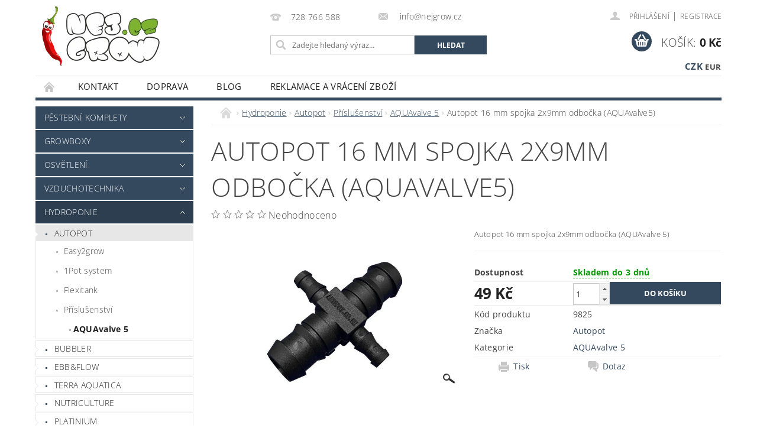

--- FILE ---
content_type: text/html; charset=utf-8
request_url: https://www.nejgrow.cz/aquavalve-5/autopot-16-mm-spojka-2x9mm-odbocka--aquavalve5/
body_size: 26390
content:
<!DOCTYPE html>
<html id="css" xml:lang='cs' lang='cs' class="external-fonts-loaded">
    <head>
        <link rel="preconnect" href="https://cdn.myshoptet.com" /><link rel="dns-prefetch" href="https://cdn.myshoptet.com" /><link rel="preload" href="https://cdn.myshoptet.com/prj/dist/master/cms/libs/jquery/jquery-1.11.3.min.js" as="script" />        <script>
dataLayer = [];
dataLayer.push({'shoptet' : {
    "pageId": 2333,
    "pageType": "productDetail",
    "currency": "CZK",
    "currencyInfo": {
        "decimalSeparator": ",",
        "exchangeRate": 1,
        "priceDecimalPlaces": 0,
        "symbol": "K\u010d",
        "symbolLeft": 0,
        "thousandSeparator": " "
    },
    "language": "cs",
    "projectId": 139596,
    "product": {
        "id": 13466,
        "guid": "684686d0-2a33-11eb-8415-0cc47a6b4bcc",
        "hasVariants": false,
        "codes": [
            {
                "code": 9825
            }
        ],
        "code": "9825",
        "name": "Autopot 16 mm spojka 2x9mm odbo\u010dka (AQUAvalve5)",
        "appendix": "",
        "weight": 0,
        "manufacturer": "Autopot",
        "manufacturerGuid": "1EF53325A58963028021DA0BA3DED3EE",
        "currentCategory": "Hydroponie | Autopot | P\u0159\u00edslu\u0161enstv\u00ed | AQUAvalve 5",
        "currentCategoryGuid": "533f4bec-2a33-11eb-a065-0cc47a6c92bc",
        "defaultCategory": "Hydroponie | Autopot | P\u0159\u00edslu\u0161enstv\u00ed | AQUAvalve 5",
        "defaultCategoryGuid": "533f4bec-2a33-11eb-a065-0cc47a6c92bc",
        "currency": "CZK",
        "priceWithVat": 49
    },
    "stocks": [
        {
            "id": "ext",
            "title": "Sklad",
            "isDeliveryPoint": 0,
            "visibleOnEshop": 1
        }
    ],
    "cartInfo": {
        "id": null,
        "freeShipping": false,
        "freeShippingFrom": 3000,
        "leftToFreeGift": {
            "formattedPrice": "0 K\u010d",
            "priceLeft": 0
        },
        "freeGift": false,
        "leftToFreeShipping": {
            "priceLeft": 3000,
            "dependOnRegion": 0,
            "formattedPrice": "3 000 K\u010d"
        },
        "discountCoupon": [],
        "getNoBillingShippingPrice": {
            "withoutVat": 0,
            "vat": 0,
            "withVat": 0
        },
        "cartItems": [],
        "taxMode": "ORDINARY"
    },
    "cart": [],
    "customer": {
        "priceRatio": 1,
        "priceListId": 1,
        "groupId": null,
        "registered": false,
        "mainAccount": false
    }
}});
</script>

        <meta http-equiv="content-type" content="text/html; charset=utf-8" />
        <title>Autopot 16 mm spojka 2x9mm odbočka (AQUAvalve5) - NejGrow.cz</title>

        <meta name="viewport" content="width=device-width, initial-scale=1.0" />
        <meta name="format-detection" content="telephone=no" />

        
            <meta property="og:type" content="website"><meta property="og:site_name" content="nejgrow.cz"><meta property="og:url" content="https://www.nejgrow.cz/aquavalve-5/autopot-16-mm-spojka-2x9mm-odbocka--aquavalve5/"><meta property="og:title" content="Autopot 16 mm spojka 2x9mm odbočka (AQUAvalve5) - NejGrow.cz"><meta name="author" content="NejGrow.cz"><meta name="web_author" content="Shoptet.cz"><meta name="dcterms.rightsHolder" content="www.nejgrow.cz"><meta name="robots" content="index,follow"><meta property="og:image" content="https://cdn.myshoptet.com/usr/www.nejgrow.cz/user/shop/big/13466-1_887d488c.jpg?639f443e"><meta property="og:description" content="Autopot 16 mm spojka 2x9mm odbočka (AQUAvalve5). Autopot 16 mm spojka 2x9mm odbočka (AQUAvalve 5)"><meta name="description" content="Autopot 16 mm spojka 2x9mm odbočka (AQUAvalve5). Autopot 16 mm spojka 2x9mm odbočka (AQUAvalve 5)"><meta name="google-site-verification" content='<meta name="google-site-verification" content="x7YucceAd_ZDZhxkFQUWTrKkDjYWSbozZrTh8DUkF1c" />'><meta property="product:price:amount" content="49"><meta property="product:price:currency" content="CZK">
        


        
        <noscript>
            <style media="screen">
                #category-filter-hover {
                    display: block !important;
                }
            </style>
        </noscript>
        
    <link href="https://cdn.myshoptet.com/prj/dist/master/cms/templates/frontend_templates/shared/css/font-face/open-sans.css" rel="stylesheet"><link href="https://cdn.myshoptet.com/prj/dist/master/shop/dist/font-shoptet-04.css.7d79974e5b4cdb582ad8.css" rel="stylesheet">    <script>
        var oldBrowser = false;
    </script>
    <!--[if lt IE 9]>
        <script src="https://cdnjs.cloudflare.com/ajax/libs/html5shiv/3.7.3/html5shiv.js"></script>
        <script>
            var oldBrowser = '<strong>Upozornění!</strong> Používáte zastaralý prohlížeč, který již není podporován. Prosím <a href="https://www.whatismybrowser.com/" target="_blank" rel="nofollow">aktualizujte svůj prohlížeč</a> a zvyšte své UX.';
        </script>
    <![endif]-->

        <style>:root {--color-primary: #34495e;--color-primary-h: 210;--color-primary-s: 29%;--color-primary-l: 29%;--color-primary-hover: #2c3e50;--color-primary-hover-h: 210;--color-primary-hover-s: 29%;--color-primary-hover-l: 24%;--color-secondary: #34495e;--color-secondary-h: 210;--color-secondary-s: 29%;--color-secondary-l: 29%;--color-secondary-hover: #2c3e50;--color-secondary-hover-h: 210;--color-secondary-hover-s: 29%;--color-secondary-hover-l: 24%;--color-tertiary: #000000;--color-tertiary-h: 0;--color-tertiary-s: 0%;--color-tertiary-l: 0%;--color-tertiary-hover: #000000;--color-tertiary-hover-h: 0;--color-tertiary-hover-s: 0%;--color-tertiary-hover-l: 0%;--color-header-background: #ffffff;--template-font: "Open Sans";--template-headings-font: "Open Sans";--header-background-url: url("https://cdn.myshoptet.com/prj/dist/master/cms/img/common/header_backgrounds/04-blue.png");--cookies-notice-background: #1A1937;--cookies-notice-color: #F8FAFB;--cookies-notice-button-hover: #f5f5f5;--cookies-notice-link-hover: #27263f;--templates-update-management-preview-mode-content: "Náhled aktualizací šablony je aktivní pro váš prohlížeč."}</style>

        <style>:root {--logo-x-position: 10px;--logo-y-position: 10px;--front-image-x-position: 0px;--front-image-y-position: 0px;}</style>

        <link href="https://cdn.myshoptet.com/prj/dist/master/shop/dist/main-04.css.55ec9317567af1708cb4.css" rel="stylesheet" media="screen" />

        <link rel="stylesheet" href="https://cdn.myshoptet.com/prj/dist/master/cms/templates/frontend_templates/_/css/print.css" media="print" />
                                            <link rel="canonical" href="https://www.nejgrow.cz/aquavalve-5/autopot-16-mm-spojka-2x9mm-odbocka--aquavalve5/" />
        
        
        
            <script>
        var _hwq = _hwq || [];
        _hwq.push(['setKey', 'E1CF3C137CB07A5D2CA47A6A097FA07B']);
        _hwq.push(['setTopPos', '141']);
        _hwq.push(['showWidget', '21']);
        (function() {
            var ho = document.createElement('script');
            ho.src = 'https://cz.im9.cz/direct/i/gjs.php?n=wdgt&sak=E1CF3C137CB07A5D2CA47A6A097FA07B';
            var s = document.getElementsByTagName('script')[0]; s.parentNode.insertBefore(ho, s);
        })();
    </script>

                
                    
                <script>var shoptet = shoptet || {};shoptet.abilities = {"about":{"generation":2,"id":"04"},"config":{"category":{"product":{"image_size":"detail_alt_1"}},"navigation_breakpoint":991,"number_of_active_related_products":2,"product_slider":{"autoplay":false,"autoplay_speed":3000,"loop":true,"navigation":true,"pagination":true,"shadow_size":0}},"elements":{"recapitulation_in_checkout":true},"feature":{"directional_thumbnails":false,"extended_ajax_cart":false,"extended_search_whisperer":false,"fixed_header":false,"images_in_menu":false,"product_slider":false,"simple_ajax_cart":true,"smart_labels":false,"tabs_accordion":false,"tabs_responsive":false,"top_navigation_menu":false,"user_action_fullscreen":false}};shoptet.design = {"template":{"name":"Pop","colorVariant":"Emerald"},"layout":{"homepage":"catalog4","subPage":"catalog4","productDetail":"catalog4"},"colorScheme":{"conversionColor":"#34495e","conversionColorHover":"#2c3e50","color1":"#34495e","color2":"#2c3e50","color3":"#000000","color4":"#000000"},"fonts":{"heading":"Open Sans","text":"Open Sans"},"header":{"backgroundImage":"https:\/\/www.nejgrow.czcms\/img\/common\/header_backgrounds\/04-blue.png","image":null,"logo":"https:\/\/www.nejgrow.czuser\/logos\/logo-1.png","color":"#ffffff"},"background":{"enabled":false,"color":null,"image":null}};shoptet.config = {};shoptet.events = {};shoptet.runtime = {};shoptet.content = shoptet.content || {};shoptet.updates = {};shoptet.messages = [];shoptet.messages['lightboxImg'] = "Obrázek";shoptet.messages['lightboxOf'] = "z";shoptet.messages['more'] = "Více";shoptet.messages['cancel'] = "Zrušit";shoptet.messages['removedItem'] = "Položka byla odstraněna z košíku.";shoptet.messages['discountCouponWarning'] = "Zapomněli jste uplatnit slevový kupón. Pro pokračování jej uplatněte pomocí tlačítka vedle vstupního pole, nebo jej smažte.";shoptet.messages['charsNeeded'] = "Prosím, použijte minimálně 3 znaky!";shoptet.messages['invalidCompanyId'] = "Neplané IČ, povoleny jsou pouze číslice";shoptet.messages['needHelp'] = "Potřebujete pomoc?";shoptet.messages['showContacts'] = "Zobrazit kontakty";shoptet.messages['hideContacts'] = "Skrýt kontakty";shoptet.messages['ajaxError'] = "Došlo k chybě; obnovte prosím stránku a zkuste to znovu.";shoptet.messages['variantWarning'] = "Zvolte prosím variantu produktu.";shoptet.messages['chooseVariant'] = "Zvolte variantu";shoptet.messages['unavailableVariant'] = "Tato varianta není dostupná a není možné ji objednat.";shoptet.messages['withVat'] = "včetně DPH";shoptet.messages['withoutVat'] = "bez DPH";shoptet.messages['toCart'] = "Do košíku";shoptet.messages['emptyCart'] = "Prázdný košík";shoptet.messages['change'] = "Změnit";shoptet.messages['chosenBranch'] = "Zvolená pobočka";shoptet.messages['validatorRequired'] = "Povinné pole";shoptet.messages['validatorEmail'] = "Prosím vložte platnou e-mailovou adresu";shoptet.messages['validatorUrl'] = "Prosím vložte platnou URL adresu";shoptet.messages['validatorDate'] = "Prosím vložte platné datum";shoptet.messages['validatorNumber'] = "Vložte číslo";shoptet.messages['validatorDigits'] = "Prosím vložte pouze číslice";shoptet.messages['validatorCheckbox'] = "Zadejte prosím všechna povinná pole";shoptet.messages['validatorConsent'] = "Bez souhlasu nelze odeslat.";shoptet.messages['validatorPassword'] = "Hesla se neshodují";shoptet.messages['validatorInvalidPhoneNumber'] = "Vyplňte prosím platné telefonní číslo bez předvolby.";shoptet.messages['validatorInvalidPhoneNumberSuggestedRegion'] = "Neplatné číslo — navržený region: %1";shoptet.messages['validatorInvalidCompanyId'] = "Neplatné IČ, musí být ve tvaru jako %1";shoptet.messages['validatorFullName'] = "Nezapomněli jste příjmení?";shoptet.messages['validatorHouseNumber'] = "Prosím zadejte správné číslo domu";shoptet.messages['validatorZipCode'] = "Zadané PSČ neodpovídá zvolené zemi";shoptet.messages['validatorShortPhoneNumber'] = "Telefonní číslo musí mít min. 8 znaků";shoptet.messages['choose-personal-collection'] = "Prosím vyberte místo doručení u osobního odběru, není zvoleno.";shoptet.messages['choose-external-shipping'] = "Upřesněte prosím vybraný způsob dopravy";shoptet.messages['choose-ceska-posta'] = "Pobočka České Pošty není určena, zvolte prosím některou";shoptet.messages['choose-hupostPostaPont'] = "Pobočka Maďarské pošty není vybrána, zvolte prosím nějakou";shoptet.messages['choose-postSk'] = "Pobočka Slovenské pošty není zvolena, vyberte prosím některou";shoptet.messages['choose-ulozenka'] = "Pobočka Uloženky nebyla zvolena, prosím vyberte některou";shoptet.messages['choose-zasilkovna'] = "Pobočka Zásilkovny nebyla zvolena, prosím vyberte některou";shoptet.messages['choose-ppl-cz'] = "Pobočka PPL ParcelShop nebyla vybrána, vyberte prosím jednu";shoptet.messages['choose-glsCz'] = "Pobočka GLS ParcelShop nebyla zvolena, prosím vyberte některou";shoptet.messages['choose-dpd-cz'] = "Ani jedna z poboček služby DPD Parcel Shop nebyla zvolená, prosím vyberte si jednu z možností.";shoptet.messages['watchdogType'] = "Je zapotřebí vybrat jednu z možností u sledování produktu.";shoptet.messages['watchdog-consent-required'] = "Musíte zaškrtnout všechny povinné souhlasy";shoptet.messages['watchdogEmailEmpty'] = "Prosím vyplňte e-mail";shoptet.messages['privacyPolicy'] = 'Musíte souhlasit s ochranou osobních údajů';shoptet.messages['amountChanged'] = '(množství bylo změněno)';shoptet.messages['unavailableCombination'] = 'Není k dispozici v této kombinaci';shoptet.messages['specifyShippingMethod'] = 'Upřesněte dopravu';shoptet.messages['PIScountryOptionMoreBanks'] = 'Možnost platby z %1 bank';shoptet.messages['PIScountryOptionOneBank'] = 'Možnost platby z 1 banky';shoptet.messages['PIScurrencyInfoCZK'] = 'V měně CZK lze zaplatit pouze prostřednictvím českých bank.';shoptet.messages['PIScurrencyInfoHUF'] = 'V měně HUF lze zaplatit pouze prostřednictvím maďarských bank.';shoptet.messages['validatorVatIdWaiting'] = "Ověřujeme";shoptet.messages['validatorVatIdValid'] = "Ověřeno";shoptet.messages['validatorVatIdInvalid'] = "DIČ se nepodařilo ověřit, i přesto můžete objednávku dokončit";shoptet.messages['validatorVatIdInvalidOrderForbid'] = "Zadané DIČ nelze nyní ověřit, protože služba ověřování je dočasně nedostupná. Zkuste opakovat zadání později, nebo DIČ vymažte s vaši objednávku dokončete v režimu OSS. Případně kontaktujte prodejce.";shoptet.messages['validatorVatIdInvalidOssRegime'] = "Zadané DIČ nemůže být ověřeno, protože služba ověřování je dočasně nedostupná. Vaše objednávka bude dokončena v režimu OSS. Případně kontaktujte prodejce.";shoptet.messages['previous'] = "Předchozí";shoptet.messages['next'] = "Následující";shoptet.messages['close'] = "Zavřít";shoptet.messages['imageWithoutAlt'] = "Tento obrázek nemá popisek";shoptet.messages['newQuantity'] = "Nové množství:";shoptet.messages['currentQuantity'] = "Aktuální množství:";shoptet.messages['quantityRange'] = "Prosím vložte číslo v rozmezí %1 a %2";shoptet.messages['skipped'] = "Přeskočeno";shoptet.messages.validator = {};shoptet.messages.validator.nameRequired = "Zadejte jméno a příjmení.";shoptet.messages.validator.emailRequired = "Zadejte e-mailovou adresu (např. jan.novak@example.com).";shoptet.messages.validator.phoneRequired = "Zadejte telefonní číslo.";shoptet.messages.validator.messageRequired = "Napište komentář.";shoptet.messages.validator.descriptionRequired = shoptet.messages.validator.messageRequired;shoptet.messages.validator.captchaRequired = "Vyplňte bezpečnostní kontrolu.";shoptet.messages.validator.consentsRequired = "Potvrďte svůj souhlas.";shoptet.messages.validator.scoreRequired = "Zadejte počet hvězdiček.";shoptet.messages.validator.passwordRequired = "Zadejte heslo, které bude obsahovat min. 4 znaky.";shoptet.messages.validator.passwordAgainRequired = shoptet.messages.validator.passwordRequired;shoptet.messages.validator.currentPasswordRequired = shoptet.messages.validator.passwordRequired;shoptet.messages.validator.birthdateRequired = "Zadejte datum narození.";shoptet.messages.validator.billFullNameRequired = "Zadejte jméno a příjmení.";shoptet.messages.validator.deliveryFullNameRequired = shoptet.messages.validator.billFullNameRequired;shoptet.messages.validator.billStreetRequired = "Zadejte název ulice.";shoptet.messages.validator.deliveryStreetRequired = shoptet.messages.validator.billStreetRequired;shoptet.messages.validator.billHouseNumberRequired = "Zadejte číslo domu.";shoptet.messages.validator.deliveryHouseNumberRequired = shoptet.messages.validator.billHouseNumberRequired;shoptet.messages.validator.billZipRequired = "Zadejte PSČ.";shoptet.messages.validator.deliveryZipRequired = shoptet.messages.validator.billZipRequired;shoptet.messages.validator.billCityRequired = "Zadejte název města.";shoptet.messages.validator.deliveryCityRequired = shoptet.messages.validator.billCityRequired;shoptet.messages.validator.companyIdRequired = "Zadejte IČ.";shoptet.messages.validator.vatIdRequired = "Zadejte DIČ.";shoptet.messages.validator.billCompanyRequired = "Zadejte název společnosti.";shoptet.messages['loading'] = "Načítám…";shoptet.messages['stillLoading'] = "Stále načítám…";shoptet.messages['loadingFailed'] = "Načtení se nezdařilo. Zkuste to znovu.";shoptet.messages['productsSorted'] = "Produkty seřazeny.";shoptet.messages['formLoadingFailed'] = "Formulář se nepodařilo načíst. Zkuste to prosím znovu.";shoptet.messages.moreInfo = "Více informací";shoptet.config.orderingProcess = {active: false,step: false};shoptet.config.documentsRounding = '3';shoptet.config.documentPriceDecimalPlaces = '0';shoptet.config.thousandSeparator = ' ';shoptet.config.decSeparator = ',';shoptet.config.decPlaces = '0';shoptet.config.decPlacesSystemDefault = '2';shoptet.config.currencySymbol = 'Kč';shoptet.config.currencySymbolLeft = '0';shoptet.config.defaultVatIncluded = 1;shoptet.config.defaultProductMaxAmount = 9999;shoptet.config.inStockAvailabilityId = -1;shoptet.config.defaultProductMaxAmount = 9999;shoptet.config.inStockAvailabilityId = -1;shoptet.config.cartActionUrl = '/action/Cart';shoptet.config.advancedOrderUrl = '/action/Cart/GetExtendedOrder/';shoptet.config.cartContentUrl = '/action/Cart/GetCartContent/';shoptet.config.stockAmountUrl = '/action/ProductStockAmount/';shoptet.config.addToCartUrl = '/action/Cart/addCartItem/';shoptet.config.removeFromCartUrl = '/action/Cart/deleteCartItem/';shoptet.config.updateCartUrl = '/action/Cart/setCartItemAmount/';shoptet.config.addDiscountCouponUrl = '/action/Cart/addDiscountCoupon/';shoptet.config.setSelectedGiftUrl = '/action/Cart/setSelectedGift/';shoptet.config.rateProduct = '/action/ProductDetail/RateProduct/';shoptet.config.customerDataUrl = '/action/OrderingProcess/step2CustomerAjax/';shoptet.config.registerUrl = '/registrace/';shoptet.config.agreementCookieName = 'site-agreement';shoptet.config.cookiesConsentUrl = '/action/CustomerCookieConsent/';shoptet.config.cookiesConsentIsActive = 0;shoptet.config.cookiesConsentOptAnalytics = 'analytics';shoptet.config.cookiesConsentOptPersonalisation = 'personalisation';shoptet.config.cookiesConsentOptNone = 'none';shoptet.config.cookiesConsentRefuseDuration = 7;shoptet.config.cookiesConsentName = 'CookiesConsent';shoptet.config.agreementCookieExpire = 30;shoptet.config.cookiesConsentSettingsUrl = '/cookies-settings/';shoptet.config.fonts = {"google":{"attributes":"300,400,600,700,900:latin-ext","families":["Open Sans"],"urls":["https:\/\/cdn.myshoptet.com\/prj\/dist\/master\/cms\/templates\/frontend_templates\/shared\/css\/font-face\/open-sans.css"]},"custom":{"families":["shoptet"],"urls":["https:\/\/cdn.myshoptet.com\/prj\/dist\/master\/shop\/dist\/font-shoptet-04.css.7d79974e5b4cdb582ad8.css"]}};shoptet.config.mobileHeaderVersion = '1';shoptet.config.fbCAPIEnabled = false;shoptet.config.fbPixelEnabled = false;shoptet.config.fbCAPIUrl = '/action/FacebookCAPI/';shoptet.config.initApplePaySdk = false;shoptet.content.regexp = /strana-[0-9]+[\/]/g;shoptet.content.colorboxHeader = '<div class="colorbox-html-content">';shoptet.content.colorboxFooter = '</div>';shoptet.customer = {};shoptet.csrf = shoptet.csrf || {};shoptet.csrf.token = 'csrf_hl5PPhBT11455006ad57b118';shoptet.csrf.invalidTokenModal = '<div><h2>Přihlaste se prosím znovu</h2><p>Omlouváme se, ale Váš CSRF token pravděpodobně vypršel. Abychom mohli udržet Vaši bezpečnost na co největší úrovni potřebujeme, abyste se znovu přihlásili.</p><p>Děkujeme za pochopení.</p><div><a href="/login/?backTo=%2Faquavalve-5%2Fautopot-16-mm-spojka-2x9mm-odbocka--aquavalve5%2F">Přihlášení</a></div></div> ';shoptet.csrf.formsSelector = 'csrf-enabled';shoptet.csrf.submitListener = true;shoptet.csrf.validateURL = '/action/ValidateCSRFToken/Index/';shoptet.csrf.refreshURL = '/action/RefreshCSRFTokenNew/Index/';shoptet.csrf.enabled = true;shoptet.config.googleAnalytics ||= {};shoptet.config.googleAnalytics.isGa4Enabled = true;shoptet.config.googleAnalytics.route ||= {};shoptet.config.googleAnalytics.route.ua = "UA";shoptet.config.googleAnalytics.route.ga4 = "GA4";shoptet.config.ums_a11y_category_page = true;shoptet.config.discussion_rating_forms = false;shoptet.config.ums_forms_redesign = false;shoptet.config.showPriceWithoutVat = '';shoptet.config.ums_a11y_login = true;</script>
        <script src="https://cdn.myshoptet.com/prj/dist/master/cms/libs/jquery/jquery-1.11.3.min.js"></script><script src="https://cdn.myshoptet.com/prj/dist/master/cms/libs/jquery/jquery-migrate-1.4.1.min.js"></script><script src="https://cdn.myshoptet.com/prj/dist/master/cms/libs/jquery/jquery-ui-1.8.24.min.js"></script>
    <script src="https://cdn.myshoptet.com/prj/dist/master/shop/dist/main-04.js.cd0f12ca7fcb266dd765.js"></script>
<script src="https://cdn.myshoptet.com/prj/dist/master/shop/dist/shared-2g.js.3c6f47c67255a0981723.js"></script><script src="https://cdn.myshoptet.com/prj/dist/master/cms/libs/jqueryui/i18n/datepicker-cs.js"></script><script>if (window.self !== window.top) {const script = document.createElement('script');script.type = 'module';script.src = "https://cdn.myshoptet.com/prj/dist/master/shop/dist/editorPreview.js.e7168e827271d1c16a1d.js";document.body.appendChild(script);}</script>        <script>
            jQuery.extend(jQuery.cybergenicsFormValidator.messages, {
                required: "Povinné pole",
                email: "Prosím vložte platnou e-mailovou adresu",
                url: "Prosím vložte platnou URL adresu",
                date: "Prosím vložte platné datum",
                number: "Vložte číslo",
                digits: "Prosím vložte pouze číslice",
                checkbox: "Zadejte prosím všechna povinná pole",
                validatorConsent: "Bez souhlasu nelze odeslat.",
                password: "Hesla se neshodují",
                invalidPhoneNumber: "Vyplňte prosím platné telefonní číslo bez předvolby.",
                invalidCompanyId: 'Nevalidní IČ, musí mít přesně 8 čísel (před kratší IČ lze dát nuly)',
                fullName: "Nezapomněli jste příjmení?",
                zipCode: "Zadané PSČ neodpovídá zvolené zemi",
                houseNumber: "Prosím zadejte správné číslo domu",
                shortPhoneNumber: "Telefonní číslo musí mít min. 8 znaků",
                privacyPolicy: "Musíte souhlasit s ochranou osobních údajů"
            });
        </script>
                                    
                
        
        <!-- User include -->
                <!-- project html code header -->
<link rel="apple-touch-icon" sizes="180x180" href="/user/documents/apple-touch-icon.png">
<link rel="icon" type="image/png" sizes="32x32" href="/user/documents/favicon-32x32.png">
<link rel="icon" type="image/png" sizes="16x16" href="/user/documents/favicon-16x16.png">
<link rel="manifest" href="/user/documents/manifest.json">
<link rel="mask-icon" href="/user/documents/safari-pinned-tab.svg" color="#5bbad5">
<link rel="shortcut icon" href="/user/documents/favicon.ico">
<meta name="google-site-verification" content="x7YucceAd_ZDZhxkFQUWTrKkDjYWSbozZrTh8DUkF1c" />
<meta name="msapplication-config" content="/user/documents/browserconfig.xml">
<meta name="theme-color" content="#ffffff">
<link href="/user/documents/upload/nejgrow_external_2.css" rel="stylesheet" />


        <!-- /User include -->
                                <!-- Global site tag (gtag.js) - Google Analytics -->
    <script async src="https://www.googletagmanager.com/gtag/js?id=G-WRX4JMLM7L"></script>
    <script>
        
        window.dataLayer = window.dataLayer || [];
        function gtag(){dataLayer.push(arguments);}
        

        
        gtag('js', new Date());

                gtag('config', 'UA-60169114-1', { 'groups': "UA" });
        
                gtag('config', 'G-WRX4JMLM7L', {"groups":"GA4","send_page_view":false,"content_group":"productDetail","currency":"CZK","page_language":"cs"});
        
        
        
        
        
        
                    gtag('event', 'page_view', {"send_to":"GA4","page_language":"cs","content_group":"productDetail","currency":"CZK"});
        
                gtag('set', 'currency', 'CZK');

        gtag('event', 'view_item', {
            "send_to": "UA",
            "items": [
                {
                    "id": "9825",
                    "name": "Autopot 16 mm spojka 2x9mm odbo\u010dka (AQUAvalve5)",
                    "category": "Hydroponie \/ Autopot \/ P\u0159\u00edslu\u0161enstv\u00ed \/ AQUAvalve 5",
                                        "brand": "Autopot",
                                                            "price": 40
                }
            ]
        });
        
        
        
        
        
                    gtag('event', 'view_item', {"send_to":"GA4","page_language":"cs","content_group":"productDetail","value":40,"currency":"CZK","items":[{"item_id":"9825","item_name":"Autopot 16 mm spojka 2x9mm odbo\u010dka (AQUAvalve5)","item_brand":"Autopot","item_category":"Hydroponie","item_category2":"Autopot","item_category3":"P\u0159\u00edslu\u0161enstv\u00ed","item_category4":"AQUAvalve 5","price":40,"quantity":1,"index":0}]});
        
        
        
        
        
        
        
        document.addEventListener('DOMContentLoaded', function() {
            if (typeof shoptet.tracking !== 'undefined') {
                for (var id in shoptet.tracking.bannersList) {
                    gtag('event', 'view_promotion', {
                        "send_to": "UA",
                        "promotions": [
                            {
                                "id": shoptet.tracking.bannersList[id].id,
                                "name": shoptet.tracking.bannersList[id].name,
                                "position": shoptet.tracking.bannersList[id].position
                            }
                        ]
                    });
                }
            }

            shoptet.consent.onAccept(function(agreements) {
                if (agreements.length !== 0) {
                    console.debug('gtag consent accept');
                    var gtagConsentPayload =  {
                        'ad_storage': agreements.includes(shoptet.config.cookiesConsentOptPersonalisation)
                            ? 'granted' : 'denied',
                        'analytics_storage': agreements.includes(shoptet.config.cookiesConsentOptAnalytics)
                            ? 'granted' : 'denied',
                                                                                                'ad_user_data': agreements.includes(shoptet.config.cookiesConsentOptPersonalisation)
                            ? 'granted' : 'denied',
                        'ad_personalization': agreements.includes(shoptet.config.cookiesConsentOptPersonalisation)
                            ? 'granted' : 'denied',
                        };
                    console.debug('update consent data', gtagConsentPayload);
                    gtag('consent', 'update', gtagConsentPayload);
                    dataLayer.push(
                        { 'event': 'update_consent' }
                    );
                }
            });
        });
    </script>

                
                                <script>
    (function(t, r, a, c, k, i, n, g) { t['ROIDataObject'] = k;
    t[k]=t[k]||function(){ (t[k].q=t[k].q||[]).push(arguments) },t[k].c=i;n=r.createElement(a),
    g=r.getElementsByTagName(a)[0];n.async=1;n.src=c;g.parentNode.insertBefore(n,g)
    })(window, document, 'script', '//www.heureka.cz/ocm/sdk.js?source=shoptet&version=2&page=product_detail', 'heureka', 'cz');

    heureka('set_user_consent', 1);
</script>
                    </head>
        <body class="desktop id-2333 in-aquavalve-5 template-04 type-product type-detail page-detail ajax-add-to-cart">
        
        <div id="fb-root"></div>
        <script>
            window.fbAsyncInit = function() {
                FB.init({
                    autoLogAppEvents : true,
                    xfbml            : true,
                    version          : 'v24.0'
                });
            };
        </script>
        <script async defer crossorigin="anonymous" src="https://connect.facebook.net/cs_CZ/sdk.js#xfbml=1&version=v24.0"></script>
        
                
        
        <div id="main-wrapper">
            <div id="main-wrapper-in" class="large-12 medium-12 small-12">
                <div id="main" class="large-12 medium-12 small-12 row">

                    

                    <div id="header" class="large-12 medium-12 small-12 columns">
                        <header id="header-in" class="large-12 medium-12 small-12 clearfix">
                            
<div class="row currable">
    
                        <div class="large-4 medium-4 small-6 columns">
                        <a href="/" title="NejGrow.cz" id="logo" data-testid="linkWebsiteLogo"><img src="https://cdn.myshoptet.com/usr/www.nejgrow.cz/user/logos/logo-1.png" alt="NejGrow.cz" /></a>
        </div>
    
    
        <div class="large-4 medium-4 small-12 columns">
                                                <div class="large-12 row collapse header-contacts">
                                                                                       <div class="large-6 medium-12 small-12 header-phone columns left">
                    <a href="tel:728766588" title="Telefon"><span>728 766 588</span></a>
                    </div>
                                                    <div class="large-6 medium-12 small-12 header-email columns left">
                                                    <a href="mailto:info@nejgrow.cz"><span>
                            info@nejgrow.cz</span></a>
                                            </div>
                            </div>
            
                        <div class="searchform large-12 medium-12 small-12" itemscope itemtype="https://schema.org/WebSite">
                <meta itemprop="headline" content="AQUAvalve 5"/>
<meta itemprop="url" content="https://www.nejgrow.cz"/>
        <meta itemprop="text" content="Autopot 16 mm spojka 2x9mm odbočka (AQUAvalve5). Autopot 16 mm spojka 2x9mm odbočka (AQUAvalve 5)"/>

                <form class="search-whisperer-wrap-v1 search-whisperer-wrap" action="/action/ProductSearch/prepareString/" method="post" itemprop="potentialAction" itemscope itemtype="https://schema.org/SearchAction" data-testid="searchForm">
                    <fieldset>
                        <meta itemprop="target" content="https://www.nejgrow.cz/vyhledavani/?string={string}"/>
                        <div class="large-8 medium-8 small-12 left">
                            <input type="hidden" name="language" value="cs" />
                            <input type="search" name="string" itemprop="query-input" class="s-word" placeholder="Zadejte hledaný výraz..." autocomplete="off" data-testid="searchInput" />
                        </div>
                        <div class="tar large-4 medium-4 small-2 left b-search-wrap">
                            <input type="submit" value="Hledat" class="b-search tiny button" data-testid="searchBtn" />
                        </div>
                        <div class="search-whisperer-container-js"></div>
                        <div class="search-notice large-12 medium-12 small-12" data-testid="searchMsg">Prosím, použijte minimálně 3 znaky!</div>
                    </fieldset>
                </form>
            </div>
        </div>
    
    
        <div class="large-4 medium-4 small-12 columns">
                        <div id="top-links" class="large-12 medium-12 small-12">
                <span class="responsive-mobile-visible responsive-all-hidden box-account-links-trigger-wrap">
                    <span class="box-account-links-trigger"></span>
                </span>
                <ul class="responsive-mobile-hidden box-account-links list-inline list-reset">
                    
                                                                                                                        <li>
                                        <a class="icon-account-login" href="/login/?backTo=%2Faquavalve-5%2Fautopot-16-mm-spojka-2x9mm-odbocka--aquavalve5%2F" title="Přihlášení" data-testid="signin" rel="nofollow"><span>Přihlášení</span></a>
                                    </li>
                                    <li>
                                        <span class="responsive-mobile-hidden"> |</span>
                                        <a href="/registrace/" title="Registrace" data-testid="headerSignup" rel="nofollow">Registrace</a>
                                    </li>
                                                                                                        
                </ul>
            </div>
                                        <div id="langs-curr">
                    <strong>
                                                    <a href="/action/Currency/changeCurrency/?currencyCode=CZK" title="CZK" class="active" rel="nofollow">CZK</a>
                                                    <a href="/action/Currency/changeCurrency/?currencyCode=EUR" title="EUR" rel="nofollow">EUR</a>
                                            </strong>
                </div>
            
                                            
                <div class="place-cart-here">
                    <div id="header-cart-wrapper" class="header-cart-wrapper menu-element-wrap">
    <a href="/kosik/" id="header-cart" class="header-cart" data-testid="headerCart" rel="nofollow">
        <span class="responsive-mobile-hidden">Košík:</span>
        
        <strong class="header-cart-price" data-testid="headerCartPrice">
            0 Kč
        </strong>
    </a>

    <div id="cart-recapitulation" class="cart-recapitulation menu-element-submenu align-right hover-hidden" data-testid="popupCartWidget">
                    <div class="cart-reca-single darken tac" data-testid="cartTitle">
                Váš nákupní košík je prázdný            </div>
            </div>
</div>
                </div>
                    </div>
    
</div>

             <nav id="menu" class="large-12 medium-12 small-12"><ul class="inline-list list-inline valign-top-inline left"><li class="first-line"><a href="/" id="a-home" data-testid="headerMenuItem">Úvodní stránka</a></li><li class="menu-item-29">
    <a href="/kontakt/" data-testid="headerMenuItem">
        Kontakt
    </a>
</li><li class="menu-item-1818">
    <a href="/doprava-a-platba/" data-testid="headerMenuItem">
        Doprava
    </a>
</li><li class="menu-item-2009">
    <a href="/blog/" data-testid="headerMenuItem">
        Blog
    </a>
</li><li class="menu-item-1725">
    <a href="/reklamace/" data-testid="headerMenuItem">
        Reklamace a vrácení zboží
    </a>
</li></ul><div id="menu-helper-wrapper"><div id="menu-helper" data-testid="hamburgerMenu">&nbsp;</div><ul id="menu-helper-box"></ul></div></nav>

<script>
    $(document).ready(function() {
        checkSearchForm($('.searchform'), "Prosím, použijte minimálně 3 znaky!");
    });
    var userOptions = {
        carousel : {
            stepTimer : 5000,
            fadeTimer : 800
        }
    };
</script>

                        </header>
                    </div>
                    <div id="main-in" class="large-12 medium-12 small-12 columns">
                        <div id="main-in-in" class="large-12 medium-12 small-12">
                            
                            <div id="content" class="large-12 medium-12 small-12 row">
                                
                                                                            <aside id="column-l" class="large-3 medium-3 small-12 columns">
                                            <div id="column-l-in">
                                                                                                                                                    <div class="box-even">
                        
<div id="categories">
                        <div class="categories cat-01 expandable" id="cat-1258">
                <div class="topic"><a href="/pestebni-sety/">Pěstební komplety</a></div>
        
    <ul >
                    <li ><a href="/osvetleni-sety/" title="Osvětlení sety">Osvětlení sety</a>
            </li>     </ul> 
    </div>
            <div class="categories cat-02 expandable" id="cat-1159">
                <div class="topic"><a href="/pestebni-stany/">Growboxy</a></div>
        
    <ul >
                    <li ><a href="/budbox-pro/" title="Budbox">Budbox</a>
            </li>                 <li ><a href="/diamond-box/" title="Diamond Box">Diamond Box</a>
                            </li>                 <li ><a href="/gorilla-grow-tent/" title="Gorilla Grow Tent">Gorilla Grow Tent</a>
            </li>                 <li class="expandable"><a href="/homebox-original/" title="Homebox Original">Homebox Original</a>
            </li>                 <li class="expandable"><a href="/mammoth-tent/" title="Mammoth Tent">Mammoth Tent</a>
            </li>                 <li ><a href="/secret-jardin-2/" title="Secret Jardin">Secret Jardin</a>
            </li>                 <li ><a href="/urbanbox/" title="Urbanbox">Urbanbox</a>
            </li>                 <li ><a href="/vf-stany/" title="VF stany">VF stany</a>
            </li>                 <li ><a href="/prislusenstvi-3/" title="Příslušenství">Příslušenství</a>
                            </li>     </ul> 
    </div>
            <div class="categories cat-01 expandable" id="cat-1084">
                <div class="topic"><a href="/osvetleni/">Osvětlení</a></div>
        
    <ul >
                    <li class="expandable"><a href="/led-lampy/" title="LED osvětlení">LED osvětlení</a>
            </li>                 <li class="expandable"><a href="/vybojky/" title="Výbojky">Výbojky</a>
            </li>                 <li class="expandable"><a href="/predradniky/" title="Předřadníky">Předřadníky</a>
            </li>                 <li class="expandable"><a href="/stinidla-reflektory/" title="Stínidla - Reflektory">Stínidla - Reflektory</a>
            </li>                 <li ><a href="/usporky-cfl/" title="Úsporky CFL">Úsporky CFL</a>
            </li>                 <li ><a href="/zarivky/" title="Zářivky">Zářivky</a>
            </li>                 <li ><a href="/pojezdy-a-kolejnice/" title="Pojezdy a kolejnice">Pojezdy a kolejnice</a>
            </li>                 <li ><a href="/casove-spinaci-hodiny/" title="Spínací hodiny a rozvaděče">Spínací hodiny a rozvaděče</a>
            </li>                 <li class="expandable"><a href="/gavita-professional-lighting/" title="Gavita PRO Lighting">Gavita PRO Lighting</a>
            </li>                 <li ><a href="/osvetleni-sety-2/" title="Osvětlení sety">Osvětlení sety</a>
                            </li>                 <li ><a href="/prislusenstvi/" title="Příslušenství">Příslušenství</a>
            </li>     </ul> 
    </div>
            <div class="categories cat-02 expandable" id="cat-1129">
                <div class="topic"><a href="/vzduchotechnika/">Vzduchotechnika</a></div>
        
    <ul >
                    <li class="expandable"><a href="/ventilatory/" title="Ventilátory">Ventilátory</a>
            </li>                 <li class="expandable"><a href="/cirkulacni-ventilatory/" title="Cirkulační ventilátory">Cirkulační ventilátory</a>
            </li>                 <li class="expandable"><a href="/pachove-filtry/" title="Uhlíkové filtry">Uhlíkové filtry</a>
            </li>                 <li ><a href="/flexo-roury--spojky--prechody--aktivni-uhli/" title="Flexo roury, aktivní uhlí">Flexo roury, aktivní uhlí</a>
            </li>                 <li ><a href="/regulace/" title="Regulace">Regulace</a>
            </li>                 <li ><a href="/zvlhcovace/" title="Zvlhčovače">Zvlhčovače, odvlhčovače</a>
            </li>                 <li ><a href="/co2/" title="CO2">CO2</a>
            </li>                 <li ><a href="/topeni/" title="Topení">Topení</a>
                            </li>                 <li ><a href="/tlumice-hluku/" title="Tlumiče hluku">Tlumiče hluku</a>
            </li>     </ul> 
    </div>
            <div class="categories cat-01 expandable cat-active expanded" id="cat-1165">
                <div class="topic"><a href="/hydroponicke-systemy/" class="expanded">Hydroponie</a></div>
        
    <ul class="expanded">
                    <li class="active expandable expanded"><a href="/autopot/" title="Autopot">Autopot</a>
                                <ul class="expanded">
                                                <li ><a href="/easy2grow/" title="Easy2grow">Easy2grow</a>
                                                            </li>                                     <li ><a href="/1pot-system/" title=" 1Pot system"> 1Pot system</a>
                                                            </li>                                     <li ><a href="/flexitank/" title="Flexitank">Flexitank</a>
                                                            </li>                                     <li class="expandable"><a href="/prislusenstvi-2/" title="Příslušenství">Příslušenství</a>
                                                                <ul class="expanded">
                                                                                <li class="active "><a href="/aquavalve-5/" title="AQUAvalve 5">AQUAvalve 5</a>
                                                                                                                    </li>
                                    </ul>	                                            </li>                     </ul>                     </li>                 <li ><a href="/bubbler/" title="Bubbler">Bubbler</a>
                            </li>                 <li ><a href="/ebb-flow/" title="Ebb&amp;Flow">Ebb&amp;Flow</a>
            </li>                 <li ><a href="/terra-aquatica--ghe/" title="Terra Aquatica">Terra Aquatica</a>
            </li>                 <li class="expandable"><a href="/nutriculture/" title="Nutriculture">Nutriculture</a>
            </li>                 <li ><a href="/platinium/" title="Platinium">Platinium</a>
            </li>                 <li ><a href="/vertical-system/" title="Vertikální systémy">Vertikální systémy</a>
                            </li>                 <li ><a href="/aeroponicke-rizkovnice/" title="Aeroponické řízkovnice">Aeroponické řízkovnice</a>
            </li>     </ul> 
    </div>
            <div class="categories cat-02 expandable" id="cat-1180">
                <div class="topic"><a href="/zavlaha/">Závlaha</a></div>
        
    <ul >
                    <li ><a href="/rozvod-vody/" title="Rozvod vody">Rozvod vody</a>
                            </li>                 <li ><a href="/cerpadla--pumpy/" title="Čerpadla">Čerpadla</a>
            </li>                 <li ><a href="/vzduchovadla/" title="Vzduchovadla">Vzduchovadla</a>
                            </li>                 <li ><a href="/topeni--chlazeni/" title="Topení, chlazení">Topení, chlazení</a>
                            </li>                 <li ><a href="/rozprasovace/" title="Rozprašovače">Rozprašovače</a>
                            </li>                 <li ><a href="/flexitank-2/" title="Flexitank">Flexitank</a>
                            </li>                 <li ><a href="/solarni-zavlaha/" title="Solární závlaha">Solární závlaha</a>
                            </li>                 <li ><a href="/reverni-osmoza/" title="Reverzní osmóza">Reverzní osmóza</a>
                            </li>     </ul> 
    </div>
            <div class="categories cat-01 expandable" id="cat-1186">
                <div class="topic"><a href="/hnojiva/">Hnojiva</a></div>
        
    <ul >
                    <li ><a href="/advanced-hydroponics/" title="Advanced Hydroponics">Advanced Hydroponics</a>
            </li>                 <li class="expandable"><a href="/advanced-nutrients/" title="Advanced Nutrients">Advanced Nutrients</a>
            </li>                 <li ><a href="/agro-natura/" title="Agro Natura">Agro Natura</a>
                            </li>                 <li class="expandable"><a href="/atami/" title="Atami">Atami</a>
            </li>                 <li ><a href="/athena/" title="Athena">Athena</a>
                            </li>                 <li class="expandable"><a href="/b-a-c/" title="BAC">BAC</a>
            </li>                 <li ><a href="/biobizz/" title="BioBizz">BioBizz</a>
            </li>                 <li ><a href="/bionova/" title="BioNova">BioNova</a>
            </li>                 <li ><a href="/biotabs/" title="Biotabs">Biotabs</a>
                            </li>                 <li class="expandable"><a href="/canna/" title="Canna">Canna</a>
            </li>                 <li ><a href="/grotek/" title="Grotek">Grotek</a>
            </li>                 <li ><a href="/growth-technology/" title="Growth Technology">Growth Technology</a>
            </li>                 <li ><a href="/guanokalong-100--bio/" title="GuanoKalong">GuanoKalong</a>
            </li>                 <li ><a href="/hesi/" title="Hesi">Hesi</a>
            </li>                 <li class="expandable"><a href="/jungle-indabox/" title="JUNGLE indabox">JUNGLE indabox</a>
            </li>                 <li ><a href="/metrop/" title="Metrop">Metrop</a>
            </li>                 <li ><a href="/mills/" title="Mills">Mills</a>
            </li>                 <li ><a href="/la-pocion-del-brujo/" title="La Poción Del Brujo">La Poción Del Brujo</a>
            </li>                 <li ><a href="/plagron/" title="Plagron">Plagron</a>
            </li>                 <li ><a href="/powder-feeding/" title="Powder Feeding">Powder Feeding</a>
            </li>                 <li ><a href="/shogun/" title="Shogun">Shogun</a>
            </li>                 <li ><a href="/superthrive/" title="SUPERthrive">SUPERthrive</a>
            </li>                 <li class="expandable"><a href="/general-hydroponics/" title="Terra Aquatica">Terra Aquatica</a>
            </li>                 <li ><a href="/doplnky-2/" title="Doplňky">Doplňky</a>
            </li>                 <li ><a href="/prislusenstvi-4/" title="Příslušenství">Příslušenství</a>
            </li>     </ul> 
    </div>
            <div class="categories cat-02 expandable" id="cat-1213">
                <div class="topic"><a href="/substraty/">Substráty</a></div>
        
    <ul >
                    <li ><a href="/biobizz-2/" title="BioBizz">BioBizz</a>
            </li>                 <li ><a href="/canna-2/" title="Canna">Canna</a>
            </li>                 <li ><a href="/plagron-2/" title="Plagron">Plagron</a>
                            </li>                 <li ><a href="/ugro-organic-coco/" title="UGro Organic Coco">UGro Organic Coco</a>
            </li>                 <li ><a href="/grodan-sadbovaci-kostky--rohoze/" title="Grodan - sadbovací kostky">Grodan - sadbovací kostky</a>
            </li>                 <li ><a href="/pudni-smesi/" title="Půdní směsi">Půdní směsi</a>
                            </li>                 <li ><a href="/kokos/" title="Kokos">Kokos</a>
                            </li>                 <li ><a href="/keramzit/" title="Keramzit">Keramzit</a>
                            </li>                 <li ><a href="/zeolit/" title="Zeolit">Zeolit</a>
                            </li>                 <li ><a href="/obohacovace-pudy/" title="Obohacovače půdy">Obohacovače půdy</a>
            </li>     </ul> 
    </div>
            <div class="categories cat-01 expandable" id="cat-1255">
                <div class="topic"><a href="/pestebni-nadoby/">Pěstební nádoby</a></div>
        
    <ul >
                    <li ><a href="/teku-kvetinace/" title="Plastové">Plastové</a>
                            </li>                 <li ><a href="/textilni/" title="Textilní">Textilní</a>
            </li>                 <li ><a href="/air-pot/" title="Air-Pot">Air-Pot</a>
            </li>                 <li ><a href="/podlozky/" title="Podložky">Podložky</a>
                            </li>     </ul> 
    </div>
            <div class="categories cat-02 expandable" id="cat-1240">
                <div class="topic"><a href="/sadba-a-klonovani/">Sadba a klonování</a></div>
        
    <ul >
                    <li ><a href="/microgreens/" title="Microgreens">Microgreens</a>
                            </li>     </ul> 
    </div>
            <div class="categories cat-01 expandable" id="cat-1225">
                <div class="topic"><a href="/merici-pristroje--uprava-ph/">Měření</a></div>
        
    <ul >
                    <li ><a href="/ph-a-ec-merice/" title="PH a EC měřiče">PH a EC měřiče</a>
            </li>                 <li ><a href="/uprava-vody/" title="Úprava pH">Úprava pH</a>
            </li>                 <li ><a href="/kalibracni-a-udrzovaci-roztoky--doplnky/" title="Kalibrační a udržovací roztoky, doplňky">Kalibrační a udržovací roztoky, doplňky</a>
            </li>                 <li ><a href="/teplomery--vlhkomery/" title="Teploměry, vlhkoměry">Teploměry, vlhkoměry</a>
            </li>                 <li class="expandable"><a href="/ridici-systemy/" title="Řídící systémy">Řídící systémy</a>
            </li>     </ul> 
    </div>
            <div class="categories cat-02" id="cat-1192">
                <div class="topic"><a href="/ochranne-prostredky/">Ochranné prostředky</a></div>
        

    </div>
            <div class="categories cat-01 expandable" id="cat-1126">
                <div class="topic"><a href="/doplnky/">Doplňky</a></div>
        
    <ul >
                    <li ><a href="/odrazove-folie/" title="Odrazové folie">Odrazové folie</a>
            </li>                 <li ><a href="/pohlcovace-pachu/" title="Pohlcovače pachu">Pohlcovače pachu</a>
            </li>                 <li class="expandable"><a href="/strihace/" title="Střihače">Střihače</a>
            </li>                 <li ><a href="/susici-site/" title="Sušící sítě">Sušící sítě</a>
            </li>                 <li class="expandable"><a href="/kontrola-vlhkosti/" title="Kontrola vlhkosti">Kontrola vlhkosti</a>
            </li>     </ul> 
    </div>
            <div class="categories cat-02 expandable" id="cat-1462">
                <div class="topic"><a href="/extraktory-a-cbd-oleje/">Extrakce</a></div>
        
    <ul >
                    <li ><a href="/addipure/" title="Addipure">Addipure</a>
            </li>                 <li ><a href="/dexso/" title="Dexso">Dexso</a>
            </li>     </ul> 
    </div>
            <div class="categories cat-01 expandable" id="cat-1279">
                <div class="topic"><a href="/headshop/">Headshop</a></div>
        
    <ul >
                    <li ><a href="/bongy/" title="Bongy">Bongy</a>
                            </li>                 <li ><a href="/drticky/" title="Drtičky">Drtičky</a>
            </li>                 <li ><a href="/kleaner/" title="Kleaner">Kleaner</a>
                            </li>                 <li ><a href="/krabicky/" title="Krabičky">Krabičky</a>
                            </li>                 <li ><a href="/papirky--filtry--blunty/" title="Papírky, filtry, blunty">Papírky, filtry, blunty</a>
            </li>                 <li ><a href="/vahy/" title="Váhy">Váhy</a>
            </li>                 <li ><a href="/vaporizery/" title="Vaporizéry">Vaporizéry</a>
            </li>     </ul> 
    </div>
        
                            
</div>

                    </div>
                                                                                                                    <div class="banner banner8" ><a href="https://www.nejgrow.cz/doprava-a-platba/" data-ec-promo-id="18" class="extended-empty" ><img src="https://cdn.myshoptet.com/usr/www.nejgrow.cz/user/banners/doprava_banner(1).jpg?67aef23a" fetchpriority="high" alt="Doprava" width="267" height="285" /></a></div>
                                                                                                                    <div class="box-odd">
                            <div id="top10" class="box hide-for-small">
        <h3 class="topic">TOP 5</h3>
        <ol>
                            
                    <li class="panel-element display-image display-price">
                                                    <a class="a-img" href="/plagron-2/plagron-light-mix-50l/">
                                <img src="https://cdn.myshoptet.com/usr/www.nejgrow.cz/user/shop/related/4624_lightmix.jpg?63a97b49" alt="lightmix" />
                            </a>
                                                <div>
                            <a href="/plagron-2/plagron-light-mix-50l/" title="Plagron Lightmix 50l"><span>Plagron Lightmix 50l</span></a><br />
                            
                                                                <span>
                                    319 Kč
                                    

                                </span>
                                                            
                        </div>
                    </li>
                
                            
                    <li class="panel-element display-image display-price">
                                                    <a class="a-img" href="/textilni/gronest-textilni-kvetinac-15l-aqua-breathe/">
                                <img src="https://cdn.myshoptet.com/usr/www.nejgrow.cz/user/shop/related/12629-4_gronest-15.jpg?639f443e" alt="gronest 15" />
                            </a>
                                                <div>
                            <a href="/textilni/gronest-textilni-kvetinac-15l-aqua-breathe/" title="Gronest textilní květináč 15l - Aqua Breathe"><span>Gronest textilní květináč 15l - Aqua Breathe</span></a><br />
                            
                                                                <span>
                                    89 Kč
                                    

                                </span>
                                                            
                        </div>
                    </li>
                
                            
                    <li class="panel-element display-image display-price">
                                                    <a class="a-img" href="/led-lampy/tled-26w--54cm-na-rust/">
                                <img src="https://cdn.myshoptet.com/usr/www.nejgrow.cz/user/shop/related/7893_tled-grow-26w-54cm.jpg?639f443e" alt="TLED Grow 26W/54cm" />
                            </a>
                                                <div>
                            <a href="/led-lampy/tled-26w--54cm-na-rust/" title="TLED Grow 26W/54cm"><span>TLED Grow 26W/54cm</span></a><br />
                            
                                                                <span>
                                    799 Kč
                                    

                                </span>
                                                            
                        </div>
                    </li>
                
                            
                    <li class="panel-element display-image display-price">
                                                    <a class="a-img" href="/grodan-sadbovaci-kostky--rohoze/grodan-sadb-kostka-25x25x40mm-bez-sadbovace/">
                                <img src="https://cdn.myshoptet.com/usr/www.nejgrow.cz/user/shop/related/4705-2_grodan-25x25.jpg?63ac9ea0" alt="grodan 25x25" />
                            </a>
                                                <div>
                            <a href="/grodan-sadbovaci-kostky--rohoze/grodan-sadb-kostka-25x25x40mm-bez-sadbovace/" title="Grodan sadbovací kostka 25x25x40mm bez sadbovače"><span>Grodan sadbovací kostka 25x25x40mm bez sadbovače</span></a><br />
                            
                                                                <span>
                                    2 Kč
                                    

                                </span>
                                                            
                        </div>
                    </li>
                
                            
                    <li class=" display-image display-price">
                                                    <a class="a-img" href="/sadba-a-klonovani/sadbovaci-tableta-jiffy-7-41mm/">
                                <img src="https://cdn.myshoptet.com/usr/www.nejgrow.cz/user/shop/related/7783-1_jiffy-7.jpg?639f443e" alt="jiffy 7" />
                            </a>
                                                <div>
                            <a href="/sadba-a-klonovani/sadbovaci-tableta-jiffy-7-41mm/" title="Sadbovací tableta Jiffy 7 41mm"><span>Sadbovací tableta Jiffy 7 41mm</span></a><br />
                            
                                                                <span>
                                    4 Kč
                                    

                                </span>
                                                            
                        </div>
                    </li>
                
                    </ol>
    </div>

                    </div>
                                                                                                                                                                                                    <div class="box-even">
                            
    <section class="box section hide-for-small">
        <h3 class="topic"><a href="/blog/">Blog</a></h3>
                                    <article>
                                        <h4><a href="https://www.nejgrow.cz/davkovaci-schemata/" title="DÁVKOVACÍ SCHÉMATA HNOJIV"
                                                   >DÁVKOVACÍ SCHÉMATA HNOJIV</a></h4>
                                                        </article>
                                                <article>
                                        <h4><a href="https://www.nejgrow.cz/hnojiva-2" title="HNOJIVA ROZDĚLENÍ"
                                                   >HNOJIVA ROZDĚLENÍ</a></h4>
                                                        </article>
                                                <article>
                                        <h4><a href="https://www.nejgrow.cz/spravne-ph-zalivky/" title="IDEÁLNÍ PH ZÁLIVKY PRO ROSTLINY"
                                                   >IDEÁLNÍ PH ZÁLIVKY PRO ROSTLINY</a></h4>
                                                        </article>
                                </section>


                        </div>
                                                                                                                                </div>
                                        </aside>
                                                                    

                                
                                    <main id="content-in" class="large-9 medium-9 small-12 columns">

                                                                                                                                    <p id="navigation" itemscope itemtype="https://schema.org/BreadcrumbList">
                                                                                                        <span id="navigation-first" data-basetitle="NejGrow.cz" itemprop="itemListElement" itemscope itemtype="https://schema.org/ListItem">
                    <a href="/" itemprop="item" class="navigation-home-icon">
                        &nbsp;<meta itemprop="name" content="Domů" />                    </a>
                    <meta itemprop="position" content="1" />
                    <span class="navigation-bullet">&nbsp;&rsaquo;&nbsp;</span>
                </span>
                                                        <span id="navigation-1" itemprop="itemListElement" itemscope itemtype="https://schema.org/ListItem">
                        <a href="/hydroponicke-systemy/" itemprop="item"><span itemprop="name">Hydroponie</span></a>
                        <meta itemprop="position" content="2" />
                        <span class="navigation-bullet">&nbsp;&rsaquo;&nbsp;</span>
                    </span>
                                                        <span id="navigation-2" itemprop="itemListElement" itemscope itemtype="https://schema.org/ListItem">
                        <a href="/autopot/" itemprop="item"><span itemprop="name">Autopot</span></a>
                        <meta itemprop="position" content="3" />
                        <span class="navigation-bullet">&nbsp;&rsaquo;&nbsp;</span>
                    </span>
                                                        <span id="navigation-3" itemprop="itemListElement" itemscope itemtype="https://schema.org/ListItem">
                        <a href="/prislusenstvi-2/" itemprop="item"><span itemprop="name">Příslušenství</span></a>
                        <meta itemprop="position" content="4" />
                        <span class="navigation-bullet">&nbsp;&rsaquo;&nbsp;</span>
                    </span>
                                                        <span id="navigation-4" itemprop="itemListElement" itemscope itemtype="https://schema.org/ListItem">
                        <a href="/aquavalve-5/" itemprop="item"><span itemprop="name">AQUAvalve 5</span></a>
                        <meta itemprop="position" content="5" />
                        <span class="navigation-bullet">&nbsp;&rsaquo;&nbsp;</span>
                    </span>
                                                                            <span id="navigation-5" itemprop="itemListElement" itemscope itemtype="https://schema.org/ListItem">
                        <meta itemprop="item" content="https://www.nejgrow.cz/aquavalve-5/autopot-16-mm-spojka-2x9mm-odbocka--aquavalve5/" />
                        <meta itemprop="position" content="6" />
                        <span itemprop="name" data-title="Autopot 16 mm spojka 2x9mm odbočka (AQUAvalve5)">Autopot 16 mm spojka 2x9mm odbočka (AQUAvalve5)</span>
                    </span>
                            </p>
                                                                                                                        


                                                                                    
    
<div itemscope itemtype="https://schema.org/Product" class="p-detail-inner">
    <meta itemprop="url" content="https://www.nejgrow.cz/aquavalve-5/autopot-16-mm-spojka-2x9mm-odbocka--aquavalve5/" />
    <meta itemprop="image" content="https://cdn.myshoptet.com/usr/www.nejgrow.cz/user/shop/big/13466-1_887d488c.jpg?639f443e" />
            <meta itemprop="description" content="Autopot 16 mm spojka 2x9mm odbočka (AQUAvalve 5)" />
                <span class="js-hidden" itemprop="manufacturer" itemscope itemtype="https://schema.org/Organization">
            <meta itemprop="name" content="Autopot" />
        </span>
        <span class="js-hidden" itemprop="brand" itemscope itemtype="https://schema.org/Brand">
            <meta itemprop="name" content="Autopot" />
        </span>
                                        
    
        <div id="product-detail-h1" class="product-detail-name">
            <h1 itemprop="name" data-testid="textProductName">Autopot 16 mm spojka 2x9mm odbočka (AQUAvalve5)</h1>
                        
            <div class="no-print">
    <div class="rating stars-wrapper" " data-testid="wrapRatingAverageStars">
        
<span class="stars star-list">
                                                <span class="star star-off show-tooltip is-active productRatingAction" data-productid="13466" data-score="1" title="    Hodnocení:
            Neohodnoceno    "></span>
                    
                                                <span class="star star-off show-tooltip is-active productRatingAction" data-productid="13466" data-score="2" title="    Hodnocení:
            Neohodnoceno    "></span>
                    
                                                <span class="star star-off show-tooltip is-active productRatingAction" data-productid="13466" data-score="3" title="    Hodnocení:
            Neohodnoceno    "></span>
                    
                                                <span class="star star-off show-tooltip is-active productRatingAction" data-productid="13466" data-score="4" title="    Hodnocení:
            Neohodnoceno    "></span>
                    
                                                <span class="star star-off show-tooltip is-active productRatingAction" data-productid="13466" data-score="5" title="    Hodnocení:
            Neohodnoceno    "></span>
                    
    </span>
            <span class="stars-label">
                                Neohodnoceno                    </span>
    </div>
</div>
    
        </div>
        <div class="clear">&nbsp;</div>
    
    <form action="/action/Cart/addCartItem/" method="post" class="p-action csrf-enabled" id="product-detail-form" data-testid="formProduct">
        <fieldset>
                        <meta itemprop="category" content="Úvodní stránka &gt; Hydroponie &gt; Autopot &gt; Příslušenství &gt; AQUAvalve 5 &gt; Autopot 16 mm spojka 2x9mm odbočka (AQUAvalve5)" />
            <input type="hidden" name="productId" value="13466" />
                            <input type="hidden" name="priceId" value="14366" />
                        <input type="hidden" name="language" value="cs" />

            <table id="t-product-detail" data-testid="gridProductItem">
                <tbody>
                    <tr>
                        <td id="td-product-images" class="large-6 medium-6 small-12 left breaking-table">

                            
    <div id="product-images" class="large-12 medium-12 small-12">
                
        <div class="zoom-small-image large-12 medium-12 small-12">
            
            
                            <img src="https://cdn.myshoptet.com/prj/dist/master/cms/templates/frontend_templates/_/img/magnifier.png" alt="Efekt lupa" class="magnifier" />
                <div class="hidden-js"><a data-gallery="lightbox[gallery]" id="lightbox-gallery" href="https://cdn.myshoptet.com/usr/www.nejgrow.cz/user/shop/big/13466-1_887d488c.jpg?639f443e">
                                        <img src="https://cdn.myshoptet.com/usr/www.nejgrow.cz/user/shop/related/13466-1_887d488c.jpg?639f443e" alt="887d488c" />
                </a></div>
                        <div style="top: 0px; position: relative;" id="wrap" class="">
                                    <a href="https://cdn.myshoptet.com/usr/www.nejgrow.cz/user/shop/big/13466-1_887d488c.jpg?639f443e" id="gallery-image" data-zoom="position: 'inside', showTitle: false, adjustX:0, adjustY:0" class="cloud-zoom" data-href="https://cdn.myshoptet.com/usr/www.nejgrow.cz/user/shop/orig/13466-1_887d488c.jpg?639f443e" data-testid="mainImage">
                
                                        <img src="https://cdn.myshoptet.com/usr/www.nejgrow.cz/user/shop/detail_alt_1/13466-1_887d488c.jpg?639f443e" alt="887d488c" />

                                    </a>
                            </div>
                    </div>
                                                                <div class="clear">&nbsp;</div>
                <div class="row">
                    <div id="social-buttons" class="large-12 medium-12 small-12">
                        <div id="social-buttons-in">
                                                            <div class="social-button">
                                    <div
            data-layout="button"
        class="fb-share-button"
    >
</div>

                                </div>
                                                            <div class="social-button">
                                    <script>
        window.twttr = (function(d, s, id) {
            var js, fjs = d.getElementsByTagName(s)[0],
                t = window.twttr || {};
            if (d.getElementById(id)) return t;
            js = d.createElement(s);
            js.id = id;
            js.src = "https://platform.twitter.com/widgets.js";
            fjs.parentNode.insertBefore(js, fjs);
            t._e = [];
            t.ready = function(f) {
                t._e.push(f);
            };
            return t;
        }(document, "script", "twitter-wjs"));
        </script>

<a
    href="https://twitter.com/share"
    class="twitter-share-button"
        data-lang="cs"
    data-url="https://www.nejgrow.cz/aquavalve-5/autopot-16-mm-spojka-2x9mm-odbocka--aquavalve5/"
>Tweet</a>

                                </div>
                                                    </div>
                    </div>
                </div>
                        </div>

                        </td>
                        <td id="td-product-detail" class="vat large-6 medium-6 left breaking-table">
                            
                                                            <div id="short-description" class="product-detail-short-descr" data-testid="productCardShortDescr">
                                    <p>Autopot 16 mm spojka 2x9mm odbočka (AQUAvalve 5)</p>
                                </div>
                                                        
                                <table id="product-detail" style="width: 100%">
                                <col /><col style="width: 60%"/>
                                <tbody>
                                                                        
                                                                                                                                    <tr>
                                                    <td class="l-col cell-availability">
                                                        <strong>Dostupnost</strong>
                                                    </td>
                                                    <td class="td-availability cell-availability-value">
                                                                                                                    <span class="strong" style="color:#009901" data-testid="labelAvailability">
                                                                                                                                    <span class="show-tooltip acronym" title="Zboží skladem u dodavatele, na prodejně do 3 dnů">
                                                                        Skladem do 3 dnů
                                                                    </span>
                                                                                                                            </span>
                                                                                                                                                                        </td>
                                                </tr>
                                                                                                                        
                                    
                                    
                                                                        
                                    
                                                                                                                    
                                    
                                                                                                                    
                                                                                                            
                                                                            
                                                                        
            <tr>
                            <td class="l-col cell-price-final">
                    <strong class="price sub-left-position" data-testid="productCardPrice">
                        <meta itemprop="productID" content="13466" /><meta itemprop="identifier" content="684686d0-2a33-11eb-8415-0cc47a6b4bcc" /><meta itemprop="sku" content="9825" /><span itemprop="offers" itemscope itemtype="https://schema.org/Offer"><link itemprop="availability" href="https://schema.org/InStock" /><meta itemprop="url" content="https://www.nejgrow.cz/aquavalve-5/autopot-16-mm-spojka-2x9mm-odbocka--aquavalve5/" />            
    <meta itemprop="price" content="49.00" />
    <meta itemprop="priceCurrency" content="CZK" />
    
    <link itemprop="itemCondition" href="https://schema.org/NewCondition" />

</span>
                                        49 Kč
        

                        </strong>
                </td>
                <td class="cell-price-final-value add-to-cart" data-testid="divAddToCart">
                                        
                                                    <span class="small-3 medium-4 large-3 field-pieces-wrap">
                                <a href="#" class="add-pcs" title="Zvýšit množství" data-testid="increase">&nbsp;</a>
                                <a href="#" class="remove-pcs" title="Snížit množství" data-testid="decrease">&nbsp;</a>
                                <span class="show-tooltip add-pcs-tooltip js-add-pcs-tooltip" title="Není možné zakoupit více než 9999 ks." data-testid="tooltip"></span>
<span class="show-tooltip remove-pcs-tooltip js-remove-pcs-tooltip" title="Minimální množství, které lze zakoupit, je 1 ks." data-testid="tooltip"></span>

<input type="number" name="amount" value="1" data-decimals="0" data-min="1" data-max="9999" step="1" min="1" max="9999" class="amount pcs small-12" autocomplete="off" data-testid="cartAmount" />
                            </span><span class="small-9 medium-8 large-9 button-cart-wrap">
                                <input type="submit" value="Do košíku" id="addToCartButton" class="small-12 add-to-cart-button b-cart2 button success" data-testid="buttonAddToCart" />
                            </span>
                                            
                </td>
                    </tr>

        <tr>
            <td colspan="2" class="cofidis-wrap">
                
            </td>
        </tr>

    
                                                                                                        </tbody>
                            </table>
                            


                            
                                <h2 class="print-visible">Parametry</h2>
                                <table id="product-detail-info" style="width: 100%">
                                    <col /><col style="width: 60%"/>
                                    <tbody>
                                        
                                                                                            <tr>
                                                    <td class="l-col">
                                                        <strong>Kód produktu</strong>
                                                    </td>
                                                    <td class="td-code">
                                                            <span class="variant-code">9825</span>
                                                    </td>
                                                </tr>
                                                                                    
                                                                                
                                                                                            <tr>
                                                    <td class="l-col">
                                                        <strong>Značka</strong>
                                                    </td>
                                                    <td>
                                                        <a href="/znacka/autopot/" title="Autopot" data-testid="productCardBrandName">Autopot</a>
                                                    </td>
                                                </tr>
                                                                                                                                    
                                                                                <tr>
                                            <td class="l-col">
                                                <strong>Kategorie</strong>
                                            </td>
                                            <td>
                                                <a href="/aquavalve-5/" title="AQUAvalve 5">AQUAvalve 5</a>                                            </td>
                                        </tr>
                                                                                                                        
                                                                                                                    </tbody>
                                </table>
                            
                            
                                <div id="tr-links" class="tac clearfix">
                                    <a href="#" title="Tisk" class="js-print p-print hide-for-medium-down">Tisk</a>
                                    <a href="/aquavalve-5/autopot-16-mm-spojka-2x9mm-odbocka--aquavalve5:dotaz/" title="Dotaz" class="p-question colorbox" rel="nofollow">Dotaz</a>
                                                                    </div>
                            
                        </td>
                    </tr>
                </tbody>
            </table>
        </fieldset>
    </form>

    
        
        <div id="tabs-div">
        
            <ul id="tabs" class="no-print row collapse">
                                    <li data-testid="tabDescription"><a href="#description" title="Popis" class="tiny button">Popis</a></li>
                                
                                    
                                                                                                                            
    
                                                    
    
                                                                                                                                                <li data-testid="tabDiscussion"><a href="#discussionTab" title="Diskuze" class="tiny button">Diskuze</a></li>
                                            </ul>
        
        <div class="clear">&nbsp;</div>
        <div id="tab-content" class="tab-content">
            
            <div id="description">
                        <h2 class="print-visible">Popis</h2>
            <div class="description-inner" data-testid="productCardDescr"><p><span style="font-size: 12pt;">Autopot 16 mm spojka 2x9mm odbočka (AQUAvalve 5)</span></p>
<p><span style="font-size: 12pt;"><strong>Hlavní výhody oproti původnímu AQUAvalve:</strong></span><br /><span style="font-size: 12pt;">• o 66 % větší otvor pro snazší a rychlejší přítok zálivky<br />• menší nároky na údržbu systému<br />• vyvinuto pro bezproblémové užití i s organickými hnojivy a přísadami<br />• 100% kompatibilní se všemi staršími systémy Autopot</span><span style="font-size: 10pt;"><strong><br /></strong></span></p></div>
                    </div>
    
            
                            

            
            
    

            
    

            
                            <div id="discussionTab" class="no-print" >
                    
    <div id="discussion" data-testid="wrapperDiscussion">
        
    <p data-testid="textCommentNotice">Buďte první, kdo napíše příspěvek k této položce. </p>

    <div class="add-comment">
        <span class="link-like icon-comment" data-testid="buttonAddComment">Přidat komentář</span>
    </div>

<div id="discussion-form" class="discussion-form vote-form" data-testid="formDiscussion">
    <form action="/action/ProductDiscussion/addPost/" method="post">
    <input type="hidden" name="formId" value="9" />
    <input type="hidden" name="productId" value="13466" />
    <input type="hidden" name="discussionEntityId" value="13466" />
        
    <div class="row">
        <div class="medium-6 columns bottom-1rem js-validated-element-wrapper">
            <input type="text" name="fullName" value="" id="fullName" class="small-12 js-validate-required" placeholder="Jméno" data-testid="inputUserName" />
                        <span class="no-css">Nevyplňujte toto pole:</span>
            <input type="text" name="surname" value="" class="no-css" />
        </div>
        <div class="medium-6 columns bottom-1rem js-validated-element-wrapper">
            <input type="email" name="email" value="" id="email" class="small-12 js-validate-required" placeholder="E-mail" data-testid="inputEmail" />
        </div>
        <div class="small-12 columns bottom-1rem">
            <input type="text" name="title" id="title" class="small-12" placeholder="Název" data-testid="inputTitle" />
        </div>
        <div class="small-12 columns bottom-1rem js-validated-element-wrapper">
            <textarea name="message" id="message" class="small-12 js-validate-required" rows="7" placeholder="Komentář" data-testid="inputMessage" ></textarea>
        </div>
                            <fieldset class="f-border checkout-single-box">
        <legend>Bezpečnostní kontrola</legend>
        <div class="f-border-in">
            <table>
                <tbody>
                    <tr>
                        <td colspan="2">
                            <img src="[data-uri]" alt="" data-testid="imageCaptcha">
                        </td>
                    </tr>
                    <tr>
                        <td class="tari">
                            <label for="captcha">
                                <span class="required-asterisk">Opište text z obrázku</span>                            </label>
                        </td>
                        <td>
                            <input type="text" id="captcha" name="captcha" class="required">
                        </td>
                    </tr>
                </tbody>
            </table>
        </div>
    </fieldset>
        <div class="small-12 columns">
            <input type="submit" value="Odeslat komentář" class="button button-small" data-testid="buttonSendComment" />
        </div>
    </div>
</form>

</div>

    </div>

                </div>
            
                        
    
            
                            
            <div class="clear">&nbsp;</div>
        </div>
    </div>
</div>

<script>
(function ($) {
    $(document).ready(function () {
        if ($('#tabs-div li').length > 0) {
            $('#tabs-div').tabs();
        } else {
            $('#tabs-div').remove();
        }
    });
}) (jQuery);
</script>




                                                                            </main>
                                

                                
                                                                    
                            </div>
                            
                        </div>
                                            </div>
                </div>
                <div id="footer" class="large-12 medium-12 small-12">
                    <footer id="footer-in" class="large-12 medium-12 small-12">
                        
            <div class="row">
            <ul class="large-block-grid-4 medium-block-grid-2 small-block-grid-1">
                        <li class="footer-row-element custom-footer__articles" >
                                                                                    <div class="box-even">
                        <div id="articles" class="box hide-for-small">
    
        <h3 class="topic">Informace pro vás</h3>
    <ul class="no-bullet">
                    <li class="panel-element"><a href="/obchodni-podminky/" title="Obchodní podmínky">Obchodní podmínky</a></li>
                    <li class="panel-element"><a href="/reklamace/" title="Reklamace a vrácení zboží">Reklamace a vrácení zboží</a></li>
                    <li class="panel-element"><a href="/slevy-objednavek/" title="Slevy objednávek">Slevy objednávek</a></li>
                    <li class="panel-element"><a href="/znacka/" title="Prodávané značky">Prodávané značky</a></li>
                    <li><a href="/gudauri/" title="Gruzie Gudauri">Gruzie Gudauri</a></li>
            </ul>
</div>

                    </div>
                                                            </li>
        <li class="footer-row-element custom-footer__contact" >
                                                                                    <div class="box-odd">
                        <div class="box hide-for-small" id="contacts" data-testid="contactbox">
    <h3 class="topic">
                    Kontakt            </h3>

    

            <div class="row">
            
            <div id="contactbox-right" class="nofl large-12 medium-12 small-12 columns">
                                    <div class="ccr-single">
                        <strong data-testid="contactboxName">NejGrow.cz</strong>
                    </div>
                
                
                                            <div class="contacts-email ccr-single">
                            <span class="checkout-mail icon-mail-before text-word-breaking" data-testid="contactboxEmail">
                                                                    <a href="mailto:info&#64;nejgrow.cz">info<!---->&#64;<!---->nejgrow.cz</a>
                                                            </span>
                        </div>
                                    

                
                                            <div class="contacts-phone ccr-single">
                            <span class="checkout-tel icon-phone-before text-word-breaking" data-testid="contactboxPhone">728 766 588</span>
                        </div>
                                    

                
                
                
                
                
                
                
                            </div>
        </div>
    </div>

<script type="application/ld+json">
    {
        "@context" : "https://schema.org",
        "@type" : "Organization",
        "name" : "NejGrow.cz",
        "url" : "https://www.nejgrow.cz",
                "employee" : "NejGrow.cz",
                    "email" : "info@nejgrow.cz",
                            "telephone" : "728 766 588",
                                
                                                    "sameAs" : ["\", \"\", \""]
            }
</script>

                    </div>
                                                            </li>
        <li class="footer-row-element custom-footer__cartButton" >
                                                                                    <div class="box-even">
                        <div id="floating-cart-button" class="box hide-for-small">
    <h3 class="topic">Nákupní košík</h3>
    
<table>
    <tbody>
        <tr>
            <td class="tac large-3 medium-12 small-12 left">
                <a href="/kosik/" title="Nákupní košík" rel="nofollow" data-testid="cartOverview">&nbsp;</a>
            </td>
            <td class="large-5 medium-6 hide-for-small-only columns">
                Položky:<br />
                Cena:
            </td>
            <td class="large-4 medium-6 small-12 left">
                <strong>
                    
                    <span id="floating-cart-item-count" data-testid="cartOverviewCount">0</span><br />
                    <span id="floating-cart-total-price" data-testid="cartOverviewPrice">0 Kč</span>
                    
                </strong>
            </td>
        </tr>
    </tbody>
</table>

</div>

                    </div>
                                                            </li>

            </ul>
            <div class="large-12 medium-12 small-12 columns">
                                
                                                                <div class="footer-links tac" data-editorid="footerLinks">
                                                    <a href="http://www.nejgrow.cz/" title="" rel="noopener" target="_blank" class="footer-link">
NejGrow.cz
</a>
                            <span class="links-delimeter">|</span>                                                    <a href="http://nejseeds.cz/" title="" rel="noopener" target="_blank" class="footer-link">
NejSeeds.cz
</a>
                                                                            </div>
                                    

                                
                                                        
            </div>
        </div>
    


<div id="copyright" class="large-12 medium-12 small-12" data-testid="textCopyright">
    <div class="large-12 medium-12 small-12 row">
        <div class="large-9 medium-8 small-12 left copy columns">
            2026 &copy; <strong>NejGrow.cz</strong>, všechna práva vyhrazena                    </div>
        <figure class="sign large-3 medium-4 small-12 columns" style="display: inline-block !important; visibility: visible !important">
                        <span id="signature" style="display: inline-block !important; visibility: visible !important;"><a href="https://www.shoptet.cz/?utm_source=footer&utm_medium=link&utm_campaign=create_by_shoptet" class="image" target="_blank"><img src="https://cdn.myshoptet.com/prj/dist/master/cms/img/common/logo/shoptetLogo.svg" width="17" height="17" alt="Shoptet" class="vam" fetchpriority="low" /></a><a href="https://www.shoptet.cz/?utm_source=footer&utm_medium=link&utm_campaign=create_by_shoptet" class="title" target="_blank">Vytvořil Shoptet</a></span>
        </figure>
    </div>
</div>


                <script type="text/javascript" src="https://c.seznam.cz/js/rc.js"></script>
        
        
        
        <script>
            /* <![CDATA[ */
            var retargetingConf = {
                rtgId: 35480,
                                                itemId: "9825",
                                pageType: "offerdetail"
                            };

            let lastSentItemId = null;
            let lastConsent = null;

            function triggerRetargetingHit(retargetingConf) {
                let variantId = retargetingConf.itemId;
                let variantCode = null;

                let input = document.querySelector(`input[name="_variant-${variantId}"]`);
                if (input) {
                    variantCode = input.value;
                    if (variantCode) {
                        retargetingConf.itemId = variantCode;
                    }
                }

                if (retargetingConf.itemId !== lastSentItemId || retargetingConf.consent !== lastConsent) {
                    lastSentItemId = retargetingConf.itemId;
                    lastConsent = retargetingConf.consent;
                    if (window.rc && window.rc.retargetingHit) {
                        window.rc.retargetingHit(retargetingConf);
                    }
                }
            }

                        /* ]]> */
        </script>
    
    
    





<div class="user-include-block">
    <!-- api 679(326) html code footer -->
<!-- Foxentry start -->
<script type="text/javascript" async>
  var Foxentry;
  (function () {
    var e = document.querySelector("script"), s = document.createElement('script');
    s.setAttribute('type', 'text/javascript');
    s.setAttribute('async', 'true');
    s.setAttribute('src', 'https://cdn.foxentry.cz/lib');
    e.parentNode.appendChild(s);
    s.onload = function(){ Foxentry = new FoxentryBase('Zr7ZBTETdK'); }
  })();
</script>
<!-- Foxentry end -->
<!-- project html code footer -->
<script src="/user/documents/upload/reviews_3.js"></script>

</div>


    <script id="trackingScript" data-products='{"products":{"14366":{"content_category":"Hydroponie \/ Autopot \/ Příslušenství \/ AQUAvalve 5","content_type":"product","content_name":"Autopot 16 mm spojka 2x9mm odbočka (AQUAvalve5)","base_name":"Autopot 16 mm spojka 2x9mm odbočka (AQUAvalve5)","variant":null,"manufacturer":"Autopot","content_ids":["9825"],"guid":"684686d0-2a33-11eb-8415-0cc47a6b4bcc","visibility":1,"value":"49","valueWoVat":"40","facebookPixelVat":false,"currency":"CZK","base_id":13466,"category_path":["Hydroponie","Autopot","Příslušenství","AQUAvalve 5"]},"4624":{"content_category":"Hydroponie \/ Autopot \/ Příslušenství \/ AQUAvalve 5","content_type":"product","content_name":"Plagron Lightmix 50l","base_name":"Plagron Lightmix 50l","variant":null,"manufacturer":"Plagron","content_ids":["303"],"guid":null,"visibility":1,"value":"319","valueWoVat":"264","facebookPixelVat":false,"currency":"CZK","base_id":4624,"category_path":["Substráty","Plagron"]},"13406":{"content_category":"Hydroponie \/ Autopot \/ Příslušenství \/ AQUAvalve 5","content_type":"product","content_name":"Gronest textilní květináč 15l - Aqua Breathe","base_name":"Gronest textilní květináč 15l - Aqua Breathe","variant":null,"manufacturer":"Gronest","content_ids":["9684"],"guid":null,"visibility":1,"value":"89","valueWoVat":"74","facebookPixelVat":false,"currency":"CZK","base_id":12629,"category_path":["Pěstební nádoby","Textilní"]},"7893":{"content_category":"Hydroponie \/ Autopot \/ Příslušenství \/ AQUAvalve 5","content_type":"product","content_name":"TLED Grow 26W\/54cm","base_name":"TLED Grow 26W\/54cm","variant":null,"manufacturer":null,"content_ids":["7893"],"guid":null,"visibility":1,"value":"799","valueWoVat":"660","facebookPixelVat":false,"currency":"CZK","base_id":7893,"category_path":["Osvětlení","LED osvětlení"]},"4705":{"content_category":"Hydroponie \/ Autopot \/ Příslušenství \/ AQUAvalve 5","content_type":"product","content_name":"Grodan sadbovací kostka 25x25x40mm bez sadbovače","base_name":"Grodan sadbovací kostka 25x25x40mm bez sadbovače","variant":null,"manufacturer":"Grodan","content_ids":["330"],"guid":null,"visibility":1,"value":"2","valueWoVat":"2","facebookPixelVat":false,"currency":"CZK","base_id":4705,"category_path":["Substráty","Grodan - sadbovací kostky"]},"7783":{"content_category":"Hydroponie \/ Autopot \/ Příslušenství \/ AQUAvalve 5","content_type":"product","content_name":"Sadbovací tableta Jiffy 7 41mm","base_name":"Sadbovací tableta Jiffy 7 41mm","variant":null,"manufacturer":null,"content_ids":["1387"],"guid":null,"visibility":1,"value":"4","valueWoVat":"3","facebookPixelVat":false,"currency":"CZK","base_id":7783,"category_path":["Sadba a klonování"]}},"banners":{"18":{"id":"banner8","name":"Doprava","position":"left"}},"lists":[{"id":"top10","name":"top10","price_ids":[4624,13406,7893,4705,7783],"isMainListing":false,"offset":0}]}'>
        if (typeof shoptet.tracking.processTrackingContainer === 'function') {
            shoptet.tracking.processTrackingContainer(
                document.getElementById('trackingScript').getAttribute('data-products')
            );
        } else {
            console.warn('Tracking script is not available.');
        }
    </script>
                    </footer>
                </div>
            </div>
        </div>
                
        
        
                
    </body>
</html>
